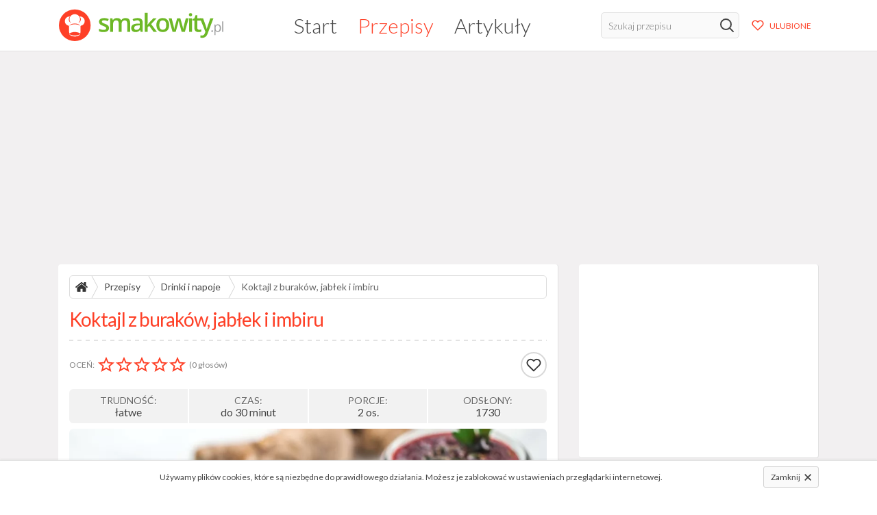

--- FILE ---
content_type: text/html; charset=UTF-8
request_url: https://smakowity.pl/przepis/koktajl-z-burakow-jablek-i-imbiru
body_size: 9737
content:
<!DOCTYPE html>
<html lang="pl">
    <head>
        <meta charset="utf-8">
        <meta name="viewport" content="width=device-width, initial-scale=1">
        <meta name="csrf-token" content="SrqAhRxyUxtolWgRYUlQMMiqq0EKLLb0WtujX1km">

                    <title>Koktajl z buraków, jabłek i imbiru - Przepis - Smakowity.pl</title>
        
        <link rel="preload" href="/css/main.css?id=60bd5c24d3461485f308" as="style" />
        <link rel="stylesheet" href="/css/main.css?id=60bd5c24d3461485f308" />
        <link rel="canonical" href="https://smakowity.pl/przepis/koktajl-z-burakow-jablek-i-imbiru" />

        <link rel="apple-touch-icon" sizes="180x180" href="https://smakowity.pl/images/icons/apple-touch-icon.png">
        <link rel="icon" type="image/png" sizes="32x32" href="https://smakowity.pl/images/icons/favicon-32x32.png">
        <link rel="icon" type="image/png" sizes="16x16" href="https://smakowity.pl/images/icons/favicon-16x16.png">
        <link rel="mask-icon" href="https://smakowity.pl/images/icons/safari-pinned-tab.svg" color="#5bbad5">
        <link rel="shortcut icon" href="https://smakowity.pl/images/icons/favicon.ico">
        <link rel="manifest" href="https://smakowity.pl/manifest.json">
        <meta name="msapplication-TileColor" content="#ffffff">
        <meta name="msapplication-config" content="https://smakowity.pl/images/icons/browserconfig.xml">
        <meta name="theme-color" content="#ffffff">

        <meta name="description" content="Buraki, jabłko oraz natkę selera umyć i odsączyć z wody. Buraki obrać ze skóry, pokroić na kawałki i przełożyć do miksera. Jabłko obrać ze skóry, usunąć gniazda nasienne, a miąższ pokroić na kawałki i..." />

                    <meta name="keywords" content="imbir, buraki, jabłko, koktajl" />
        
                        
    <meta property="og:site_name" content="Smakowity.pl" />
<meta property="og:locale" content="pl_PL" />
<meta property="og:url" content="https://smakowity.pl/przepis/koktajl-z-burakow-jablek-i-imbiru" />
<meta property="og:type" content="article" />
<meta property="og:title" content="Koktajl z buraków, jabłek i imbiru" />
<meta property="og:image" content="https://smakowity.pl/storage/9262/conversions/koktajl-z-burakow-jablek-i-imbiru-large.jpg" />
<meta property="og:description" content="3 buraki czerwone, 1 słodkie jabłko, 1 cm świeżego imbiru, 0,5 łyżeczki kminku, natka selera" />
        
        <script>
    WebFontConfig = {
        google: { families: [ 'Lato:300,400,700:latin-ext&display=swap' ] }
    };

    (function(d) {
        var wf = d.createElement('script'), s = d.scripts[0];
        wf.src = 'https://ajax.googleapis.com/ajax/libs/webfont/1.6.26/webfont.js';
        wf.async = true;
        s.parentNode.insertBefore(wf, s);
    })(document);
</script>

<script async src="https://www.googletagmanager.com/gtag/js?id=G-CMGTKLRQYR"></script>
<script>
  window.dataLayer = window.dataLayer || [];
  function gtag(){dataLayer.push(arguments);}
  gtag('js', new Date());

  gtag('config', 'G-CMGTKLRQYR');
</script>

                    <script async src="//pagead2.googlesyndication.com/pagead/js/adsbygoogle.js"></script>
        
            </head>
    <body>
        <div id="wrapper">
            <header class="main">
                <div class="container px-3">
                    <a href="https://smakowity.pl">
                        <img id="logo" src="https://smakowity.pl/images/logo.svg" width="260" height="50" alt="Smakowity.pl" />
                    </a>

                    <nav>
                        <ul>
                            <li ><a href="https://smakowity.pl">Start</a></li>
                            <li  class="active" ><a href="https://smakowity.pl/przepisy">Przepisy</a></li>
                            <li ><a href="https://smakowity.pl/artykuly">Artykuły</a></li>
                        </ul>
                    </nav>

                    <div class="d-flex">
                        <form class="search" action="https://smakowity.pl/przepisy" method="GET">
                            <input type="text" name="search" aria-label="Szukaj przepisu" placeholder="Szukaj przepisu" />
                            <button type="submit" aria-label="Szukaj" class="d-flex justify-content-center align-items-center">
                                <svg  style="margin-top: -1px; stroke: #444"  fill="none" height="24" stroke="#000" stroke-linecap="round" stroke-linejoin="round" stroke-width="2" viewBox="0 0 24 24" width="24" xmlns="http://www.w3.org/2000/svg"  style="margin-top: -1px; stroke: #444" >
    <circle cx="10.5" cy="10.5" r="7.5" />
    <line x1="21" x2="15.8" y1="21" y2="15.8" />
</svg>                            </button>
                        </form>

                        <a class="btn btn-light btn-sm btn-favorites ml-lg-2 d-flex align-items-center" href="https://smakowity.pl/ulubione/przepisy"">
                            <svg fill="none" height="24" stroke="#000" stroke-linecap="round" stroke-linejoin="round" stroke-width="2" viewBox="0 0 24 24" width="24" xmlns="http://www.w3.org/2000/svg" ">
    <path d="M20.84 4.61a5.5 5.5 0 0 0-7.78 0L12 5.67l-1.06-1.06a5.5 5.5 0 0 0-7.78 7.78l1.06 1.06L12 21.23l7.78-7.78 1.06-1.06a5.5 5.5 0 0 0 0-7.78z" />
</svg>                            <span class="d-none d-md-block ml-2">ULUBIONE</span>
                        </a>

                        <button id="toggle-mobile-nav" aria-label="Rozwiń/zwiń menu mobilne">
                            <svg  xmlns="http://www.w3.org/2000/svg" width="26" height="21.667" id="icon_bars" viewBox="0 0 26 21.667">
    <path d="M0,192v4.333H26V192Zm0,13H26v-4.333H0Zm0,8.667H26v-4.333H0Z" transform="translate(0 -192)" fill="#fe4027"/>
</svg>                        </button>
                    </div>
                </div>
            </header>

            <div id="main" class="py-2 py-sm-3">
                                
                                    <div class="container">
    <div class="w-100 t-center mb-2 mb-sm-3">
        <ins class="adsbygoogle"
            style="display:block"
            data-ad-client="ca-pub-7691840238550203"
            data-ad-slot="1462239768"
            data-ad-format="auto"
            data-full-width-responsive="true">
        </ins>
        <script>
            (adsbygoogle = window.adsbygoogle || []).push({});
        </script>
    </div>
</div>                
                    <div class="container">
        <div class="row">
            <div class="col-lg-8">
                <section id="article" class="card">
                    <ul id="breadcrumbs">
                        <li class="home"><a href="https://smakowity.pl" title="Strona główna"><svg  xmlns="http://www.w3.org/2000/svg" width="18" height="14.324" viewBox="0 0 18 14.324" fill="#333">
    <path d="M105.32,261.251v5.359a.724.724,0,0,1-.715.715h-4.287v-4.287H97.46v4.287H93.173a.724.724,0,0,1-.715-.715v-5.359a.154.154,0,0,1,.006-.034.15.15,0,0,0,.006-.034l6.42-5.292,6.42,5.292A.156.156,0,0,1,105.32,261.251Zm2.49-.77-.692.826a.379.379,0,0,1-.235.123h-.033a.343.343,0,0,1-.234-.078l-7.726-6.442-7.726,6.442a.415.415,0,0,1-.268.078.379.379,0,0,1-.234-.123l-.692-.826a.362.362,0,0,1-.078-.262.324.324,0,0,1,.123-.24l8.027-6.688a1.385,1.385,0,0,1,1.7,0l2.724,2.278v-2.177a.344.344,0,0,1,.357-.357h2.144a.344.344,0,0,1,.357.357v4.555l2.445,2.032a.324.324,0,0,1,.123.24A.362.362,0,0,1,107.81,260.48Z" transform="translate(-89.889 -253)"/>
</svg></a></li>
                        <li><a href="https://smakowity.pl/przepisy">Przepisy</a></li>

                                                    <li><a href="https://smakowity.pl/przepisy/drinki-i-napoje">Drinki i napoje</a></li>
                        
                        <li><a href="https://smakowity.pl/przepis/koktajl-z-burakow-jablek-i-imbiru">Koktajl z buraków, jabłek i imbiru</a></li>
                    </ul>

                    <h1 class="header-primary header-border mb-3">Koktajl z buraków, jabłek i imbiru</h1>

                    <div class="actions mb-3">
                        <div class="rate">
                            <span class="d-none d-sm-block mr-1">Oceń:</span>
                            <div class="rating active" data-item-type="recipe" data-item-id="10576">
                                                                    <input type="radio" id="star-5" name="rating" value="5"  />
                                    <label for="star-5" title="doskonały" data-rating="5"></label>
                                                                    <input type="radio" id="star-4" name="rating" value="4"  />
                                    <label for="star-4" title="dobry" data-rating="4"></label>
                                                                    <input type="radio" id="star-3" name="rating" value="3"  />
                                    <label for="star-3" title="średni" data-rating="3"></label>
                                                                    <input type="radio" id="star-2" name="rating" value="2"  />
                                    <label for="star-2" title="słaby" data-rating="2"></label>
                                                                    <input type="radio" id="star-1" name="rating" value="1"  />
                                    <label for="star-1" title="bardzo zły" data-rating="1"></label>
                                                            </div>
                            <small class="total ml-1">(0 głosów)</small>
                        </div>
                        <div class="d-flex align-items-center">
                            <button class="share-api d-none" data-title="Koktajl z buraków, jabłek i imbiru" data-url="https://smakowity.pl/przepis/koktajl-z-burakow-jablek-i-imbiru" aria-label="Udostępnij ten przepis">
                                <svg fill="none" height="24" stroke="#000" stroke-linecap="round" stroke-linejoin="round" stroke-width="2" viewBox="0 0 24 24" width="24" xmlns="http://www.w3.org/2000/svg" >
    <circle cx="18" cy="5" r="3" />
    <circle cx="6" cy="12" r="3" />
    <circle cx="18" cy="19" r="3" />
    <line x1="8.59" x2="15.42" y1="13.51" y2="17.49" />
    <line x1="15.41" x2="8.59" y1="6.51" y2="10.49" />
</svg>                            </button>
                            <div id="favorite" class="d-none ml-2" data-group="recipes" data-id="10576">
                                <button id="add-fav" class="d-none" title="Dodaj do ulubionych">
                                    <svg fill="none" height="24" stroke="#000" stroke-linecap="round" stroke-linejoin="round" stroke-width="2" viewBox="0 0 24 24" width="24" xmlns="http://www.w3.org/2000/svg" ">
    <path d="M20.84 4.61a5.5 5.5 0 0 0-7.78 0L12 5.67l-1.06-1.06a5.5 5.5 0 0 0-7.78 7.78l1.06 1.06L12 21.23l7.78-7.78 1.06-1.06a5.5 5.5 0 0 0 0-7.78z" />
</svg>                                </button>
                                <button id="remove-fav" class="d-none" title="Usuń z ulubionych">
                                    <svg fill="none" height="24" stroke="#000" stroke-linecap="round" stroke-linejoin="round" stroke-width="2" viewBox="0 0 24 24" width="24" xmlns="http://www.w3.org/2000/svg" ">
    <path d="M20.84 4.61a5.5 5.5 0 0 0-7.78 0L12 5.67l-1.06-1.06a5.5 5.5 0 0 0-7.78 7.78l1.06 1.06L12 21.23l7.78-7.78 1.06-1.06a5.5 5.5 0 0 0 0-7.78z" />
</svg>                                </button>
                            </div>
                        </div>
                    </div>

                    <ul class="details mb-2 t-center">
                        <li class="p-2 d-flex flex-column justify-content-center align-items-center">
                            <span>Trudność:</span>
                            łatwe
                        </li>
                        <li class="p-2 d-flex flex-column justify-content-center align-items-center">
                            <span>Czas:</span>
                            do 30 minut
                        </li>
                        <li class="p-2 d-flex flex-column justify-content-center align-items-center">
                            <span>Porcje:</span>
                            2 os.
                        </li>
                        <li class="p-2 d-none d-md-flex flex-column justify-content-center align-items-center">
                            <span>Odsłony:</span>
                            1730
                        </li>
                    </ul>

                                            <figure class="photo full mb-3">
                            <a class="lightbox" href="/storage/9262/koktajl-z-burakow-jablek-i-imbiru.jpg" data-caption="fot. Fasci (elements.envato.com)">
                                <img class="rounded" src="/storage/9262/conversions/koktajl-z-burakow-jablek-i-imbiru-large.jpg" width="679" height="434" alt="Koktajl z buraków, jabłek i imbiru" />
                            </a>

                                                            <figcaption class="mt-1">
                                    fot. Fasci (elements.envato.com)
                                </figcaption>
                                                    </figure>
                    
                    
                    <div class="ingredients mt-3 mt-sm-4">
                        <h2 class="mb-2">Składniki:</h2>
                        <div class="text">
                            <ul><li>3 buraki czerwone</li><li>1 słodkie jabłko</li><li>1 cm świeżego imbiru</li><li>0,5 łyżeczki kminku</li><li>natka selera</li></ul>
                        </div>
                    </div>

                    <div class="mt-3 t-center" style="max-height: 300px; overflow: hidden;">
    <ins class="adsbygoogle"
        style="display:block; text-align:center;"
        data-ad-layout="in-article"
        data-ad-format="fluid"
        data-ad-client="ca-pub-7691840238550203"
        data-ad-slot="9307078375">
    </ins>
    <script>
        (adsbygoogle = window.adsbygoogle || []).push({});
    </script>
</div>

                    <div class="prep-desc mt-3 mt-sm-4">
                        <h2 class="mb-2">Opis przygotowania:</h2>
                        <div class="text">
                            Buraki, jabłko oraz natkę selera umyć i odsączyć z wody. Buraki obrać ze skóry, pokroić na kawałki i przełożyć do miksera. Jabłko obrać ze skóry, usunąć gniazda nasienne, a miąższ pokroić na kawałki i dodać do pokrojonego buraka w mikserze. Dodać do tego obrany ze skory imbir. Całość zmiksować mikserem na jednolitą masę, a po zmiksowaniu przelać do szklanek, posypać kminkiem i udekorować natką selera.
                        </div>
                    </div>              

                    
                                            <ul class="tag-list simple mt-2">
            <li>
            <a href="https://smakowity.pl/tagi/imbir/przepisy">
                <span>imbir</span>

                            </a>
        </li>
            <li>
            <a href="https://smakowity.pl/tagi/buraki/przepisy">
                <span>buraki</span>

                            </a>
        </li>
            <li>
            <a href="https://smakowity.pl/tagi/jablko/przepisy">
                <span>jabłko</span>

                            </a>
        </li>
            <li>
            <a href="https://smakowity.pl/tagi/koktajl/przepisy">
                <span>koktajl</span>

                            </a>
        </li>
    </ul>
                                    </section>

                <div class="card t-center my-2 my-sm-3 py-0 py-sm-3">
    <ins class="adsbygoogle"
         style="display:block"
         data-ad-client="ca-pub-7691840238550203"
         data-ad-slot="7449461884"
         data-ad-format="auto"
         data-full-width-responsive="true">
    </ins>
    <script>
         (adsbygoogle = window.adsbygoogle || []).push({});
    </script>
</div>

                <section id="comments" class="card mt-2 mt-sm-3">
                    <h3 class="header-dark header-border font-thin mb-3">Komentarze (0)</h3>

                    <div class="form-container">
    <form class="add default mt-3  mb-0" action="https://smakowity.pl/comments/store" method="POST">
        <div class="row body">
            <div class="col-md-12">
                <label class="mb-1" for="field-body">Twój komentarz:</label>
                <textarea id="field-body" name="body" cols="50" rows="5" minlength="5" maxlength="3000" placeholder="Wpisz tutaj treść komentarza" required></textarea>
            </div>
        </div>
        <div class="row nick justify-content-between mt-2">
            <div class="col-md-6">
                <label class="mb-1 mr-2" for="field-nick">Podpis:</label>
                <input id="field-nick" name="nick" maxlength="30" type="text" placeholder="Twój nick" value="" required />
            </div>
            <div class="col-md-5 submit d-flex align-items-end justify-content-end">
                <button class="btn btn-primary f-right" type="submit">Dodaj komentarz</button>
            </div>
        </div>

        <input type="hidden" name="item_id" value="10576" />
        <input type="hidden" name="item_type" value="Recipe" />
        <input type="hidden" name="parent_id" value="" />

                    <div id="my_name_ntuXcl8KSs4Yhmws_wrap" style="display:none;">
        <input name="my_name_ntuXcl8KSs4Yhmws" type="text" value="" id="my_name_ntuXcl8KSs4Yhmws">
        <input name="valid_from" type="text" value="eyJpdiI6InluVm1WUVN5XC9TQ1BVUGZTeTRma2V3PT0iLCJ2YWx1ZSI6ImlQRDV0VmNiUXNvdXh6RXF0MFlBOFE9PSIsIm1hYyI6IjQyMWY4ZTE3ZDMwMDQ1NzM1OGU1NTJmNGU1YmVjN2VmZWQyODA4N2M2MjE0OTY3YmU5N2NkY2E0OTc2ODg0MTgifQ==">
    </div>
        
        <input type="hidden" name="_token" value="SrqAhRxyUxtolWgRYUlQMMiqq0EKLLb0WtujX1km">    </form>
</div>

                                    </section>

                                    <section class="card mt-2 mt-sm-3">
                        <h4 class="header-dark header-border font-thin mb-3">Podobne przepisy</h4>
                        <div class="row row-eq-height recipe-list mt-n4">
                    <article class="mt-4 col-lg-4 col-md-4">
                <a href="https://smakowity.pl/przepis/salatka-z-burakow-i-imbiru">
                    <div class="photo">
                                                    <img width="242" height="155"  class="lazy" data-src="/storage/3808/conversions/salatka-z-burakow-i-imbiru-medium.jpg" alt="Sałatka z buraków i imbiru" />
                                            </div>

                    <aside class="px-2 mb-2 d-flex justify-content-between align-items-center">
                        <span class="rating d-flex align-items-center">
                                                                                                <svg  xmlns="http://www.w3.org/2000/svg" width="16" height="15.2" viewBox="0 0 16 15.2">
    <g transform="translate(0 -0.5)">
        <g transform="translate(0 0.5)">
            <g transform="translate(0 0)">
                <path d="M16,5.8,10.247,5.3,8,0,5.753,5.3,0,5.8,4.364,9.577,3.056,15.2,8,12.218,12.944,15.2,11.636,9.577,16,5.8ZM8,10.717,4.99,12.533l.8-3.425-2.658-2.3,3.5-.3L8,3.276,9.368,6.5l3.5.3-2.658,2.3.8,3.425L8,10.717Z" fill="#fe4027" fill-rule="evenodd" />
            </g>
        </g>
    </g>
</svg>                                                                                                                                <svg  xmlns="http://www.w3.org/2000/svg" width="16" height="15.2" viewBox="0 0 16 15.2">
    <g transform="translate(0 -0.5)">
        <g transform="translate(0 0.5)">
            <g transform="translate(0 0)">
                <path d="M16,5.8,10.247,5.3,8,0,5.753,5.3,0,5.8,4.364,9.577,3.056,15.2,8,12.218,12.944,15.2,11.636,9.577,16,5.8ZM8,10.717,4.99,12.533l.8-3.425-2.658-2.3,3.5-.3L8,3.276,9.368,6.5l3.5.3-2.658,2.3.8,3.425L8,10.717Z" fill="#fe4027" fill-rule="evenodd" />
            </g>
        </g>
    </g>
</svg>                                                                                                                                <svg  xmlns="http://www.w3.org/2000/svg" width="16" height="15.2" viewBox="0 0 16 15.2">
    <g transform="translate(0 -0.5)">
        <g transform="translate(0 0.5)">
            <g transform="translate(0 0)">
                <path d="M16,5.8,10.247,5.3,8,0,5.753,5.3,0,5.8,4.364,9.577,3.056,15.2,8,12.218,12.944,15.2,11.636,9.577,16,5.8ZM8,10.717,4.99,12.533l.8-3.425-2.658-2.3,3.5-.3L8,3.276,9.368,6.5l3.5.3-2.658,2.3.8,3.425L8,10.717Z" fill="#fe4027" fill-rule="evenodd" />
            </g>
        </g>
    </g>
</svg>                                                                                                                                <svg  xmlns="http://www.w3.org/2000/svg" width="16" height="15.2" viewBox="0 0 16 15.2">
    <g transform="translate(0 -0.5)">
        <g transform="translate(0 0.5)">
            <g transform="translate(0 0)">
                <path d="M16,5.8,10.247,5.3,8,0,5.753,5.3,0,5.8,4.364,9.577,3.056,15.2,8,12.218,12.944,15.2,11.636,9.577,16,5.8ZM8,10.717,4.99,12.533l.8-3.425-2.658-2.3,3.5-.3L8,3.276,9.368,6.5l3.5.3-2.658,2.3.8,3.425L8,10.717Z" fill="#fe4027" fill-rule="evenodd" />
            </g>
        </g>
    </g>
</svg>                                                                                                                                <svg  xmlns="http://www.w3.org/2000/svg" width="16" height="15.2" viewBox="0 0 16 15.2">
    <g transform="translate(0 -0.5)">
        <g transform="translate(0 0.5)">
            <g transform="translate(0 0)">
                <path d="M16,5.8,10.247,5.3,8,0,5.753,5.3,0,5.8,4.364,9.577,3.056,15.2,8,12.218,12.944,15.2,11.636,9.577,16,5.8ZM8,10.717,4.99,12.533l.8-3.425-2.658-2.3,3.5-.3L8,3.276,9.368,6.5l3.5.3-2.658,2.3.8,3.425L8,10.717Z" fill="#fe4027" fill-rule="evenodd" />
            </g>
        </g>
    </g>
</svg>                                                                                        <small>0</small>
                        </span>

                        <span class="comments">
                                                        <svg  xmlns="http://www.w3.org/2000/svg" width="15" height="12.714" viewBox="0 0 16 13.714">
    <path id="icon_comment_empty" d="M8,257.143a9.259,9.259,0,0,0-3.406.621,6.41,6.41,0,0,0-2.518,1.674,3.374,3.374,0,0,0-.933,2.277,3.259,3.259,0,0,0,.638,1.906,5.442,5.442,0,0,0,1.8,1.567l.777.446-.241.857a6.4,6.4,0,0,1-.625,1.536A8.805,8.805,0,0,0,5.946,266.5l.384-.339.509.054A10.107,10.107,0,0,0,8,266.286a9.259,9.259,0,0,0,3.406-.621,6.41,6.41,0,0,0,2.518-1.674,3.244,3.244,0,0,0,0-4.554,6.41,6.41,0,0,0-2.518-1.674A9.259,9.259,0,0,0,8,257.143Zm8,4.571a4.453,4.453,0,0,1-1.071,2.871,7.236,7.236,0,0,1-2.911,2.08A10.379,10.379,0,0,1,8,267.429a12.207,12.207,0,0,1-1.295-.071A9.759,9.759,0,0,1,2.6,269.518a6.729,6.729,0,0,1-1.018.2H1.536a.357.357,0,0,1-.241-.094.455.455,0,0,1-.143-.246v-.009a.118.118,0,0,1,0-.107.239.239,0,0,0,.018-.089q0-.018.04-.085l.054-.08.063-.076.071-.08q.063-.071.277-.308l.308-.339q.094-.1.277-.353a3.629,3.629,0,0,0,.29-.455q.107-.205.241-.527a5.676,5.676,0,0,0,.232-.679,6.555,6.555,0,0,1-2.21-1.964A4.332,4.332,0,0,1,0,261.714a4.453,4.453,0,0,1,1.071-2.871,7.236,7.236,0,0,1,2.911-2.08A10.379,10.379,0,0,1,8,256a10.379,10.379,0,0,1,4.018.763,7.236,7.236,0,0,1,2.911,2.08A4.453,4.453,0,0,1,16,261.714Z" transform="translate(0 -256)" fill="#444"/>
</svg>                            <small>0</small>
                        </span>
                    </aside>

                    <h3>Sałatka z buraków i imbiru</h3>
                </a>
            </article>
                    <article class="mt-4 col-lg-4 col-md-4">
                <a href="https://smakowity.pl/przepis/salatka-z-burakow-jablek-i-majonezu">
                    <div class="photo">
                                                    <img width="242" height="155"  class="lazy" data-src="/storage/6104/conversions/salatka-z-burakow-jablek-i-majonezu-medium.jpg" alt="Sałatka z buraków, jabłek i majonezu" />
                                            </div>

                    <aside class="px-2 mb-2 d-flex justify-content-between align-items-center">
                        <span class="rating d-flex align-items-center">
                                                                                                <svg  xmlns="http://www.w3.org/2000/svg" width="16" height="15.2" viewBox="0 0 16 15.2">
    <g transform="translate(0 -0.5)">
        <g transform="translate(0 0.5)">
            <g transform="translate(0 0)">
                <path d="M16,5.8,10.247,5.3,8,0,5.753,5.3,0,5.8,4.364,9.577,3.056,15.2,8,12.218,12.944,15.2,11.636,9.577,16,5.8ZM8,10.717,4.99,12.533l.8-3.425-2.658-2.3,3.5-.3L8,3.276,9.368,6.5l3.5.3-2.658,2.3.8,3.425L8,10.717Z" fill="#fe4027" fill-rule="evenodd" />
            </g>
        </g>
    </g>
</svg>                                                                                                                                <svg  xmlns="http://www.w3.org/2000/svg" width="16" height="15.2" viewBox="0 0 16 15.2">
    <g transform="translate(0 -0.5)">
        <g transform="translate(0 0.5)">
            <g transform="translate(0 0)">
                <path d="M16,5.8,10.247,5.3,8,0,5.753,5.3,0,5.8,4.364,9.577,3.056,15.2,8,12.218,12.944,15.2,11.636,9.577,16,5.8ZM8,10.717,4.99,12.533l.8-3.425-2.658-2.3,3.5-.3L8,3.276,9.368,6.5l3.5.3-2.658,2.3.8,3.425L8,10.717Z" fill="#fe4027" fill-rule="evenodd" />
            </g>
        </g>
    </g>
</svg>                                                                                                                                <svg  xmlns="http://www.w3.org/2000/svg" width="16" height="15.2" viewBox="0 0 16 15.2">
    <g transform="translate(0 -0.5)">
        <g transform="translate(0 0.5)">
            <g transform="translate(0 0)">
                <path d="M16,5.8,10.247,5.3,8,0,5.753,5.3,0,5.8,4.364,9.577,3.056,15.2,8,12.218,12.944,15.2,11.636,9.577,16,5.8ZM8,10.717,4.99,12.533l.8-3.425-2.658-2.3,3.5-.3L8,3.276,9.368,6.5l3.5.3-2.658,2.3.8,3.425L8,10.717Z" fill="#fe4027" fill-rule="evenodd" />
            </g>
        </g>
    </g>
</svg>                                                                                                                                <svg  xmlns="http://www.w3.org/2000/svg" width="16" height="15.2" viewBox="0 0 16 15.2">
    <g transform="translate(0 -0.5)">
        <g transform="translate(0 0.5)">
            <g transform="translate(0 0)">
                <path d="M16,5.8,10.247,5.3,8,0,5.753,5.3,0,5.8,4.364,9.577,3.056,15.2,8,12.218,12.944,15.2,11.636,9.577,16,5.8ZM8,10.717,4.99,12.533l.8-3.425-2.658-2.3,3.5-.3L8,3.276,9.368,6.5l3.5.3-2.658,2.3.8,3.425L8,10.717Z" fill="#fe4027" fill-rule="evenodd" />
            </g>
        </g>
    </g>
</svg>                                                                                                                                <svg  xmlns="http://www.w3.org/2000/svg" width="16" height="15.2" viewBox="0 0 16 15.2">
    <g transform="translate(0 -0.5)">
        <g transform="translate(0 0.5)">
            <g transform="translate(0 0)">
                <path d="M16,5.8,10.247,5.3,8,0,5.753,5.3,0,5.8,4.364,9.577,3.056,15.2,8,12.218,12.944,15.2,11.636,9.577,16,5.8ZM8,10.717,4.99,12.533l.8-3.425-2.658-2.3,3.5-.3L8,3.276,9.368,6.5l3.5.3-2.658,2.3.8,3.425L8,10.717Z" fill="#fe4027" fill-rule="evenodd" />
            </g>
        </g>
    </g>
</svg>                                                                                        <small>0</small>
                        </span>

                        <span class="comments">
                                                        <svg  xmlns="http://www.w3.org/2000/svg" width="15" height="12.714" viewBox="0 0 16 13.714">
    <path id="icon_comment_empty" d="M8,257.143a9.259,9.259,0,0,0-3.406.621,6.41,6.41,0,0,0-2.518,1.674,3.374,3.374,0,0,0-.933,2.277,3.259,3.259,0,0,0,.638,1.906,5.442,5.442,0,0,0,1.8,1.567l.777.446-.241.857a6.4,6.4,0,0,1-.625,1.536A8.805,8.805,0,0,0,5.946,266.5l.384-.339.509.054A10.107,10.107,0,0,0,8,266.286a9.259,9.259,0,0,0,3.406-.621,6.41,6.41,0,0,0,2.518-1.674,3.244,3.244,0,0,0,0-4.554,6.41,6.41,0,0,0-2.518-1.674A9.259,9.259,0,0,0,8,257.143Zm8,4.571a4.453,4.453,0,0,1-1.071,2.871,7.236,7.236,0,0,1-2.911,2.08A10.379,10.379,0,0,1,8,267.429a12.207,12.207,0,0,1-1.295-.071A9.759,9.759,0,0,1,2.6,269.518a6.729,6.729,0,0,1-1.018.2H1.536a.357.357,0,0,1-.241-.094.455.455,0,0,1-.143-.246v-.009a.118.118,0,0,1,0-.107.239.239,0,0,0,.018-.089q0-.018.04-.085l.054-.08.063-.076.071-.08q.063-.071.277-.308l.308-.339q.094-.1.277-.353a3.629,3.629,0,0,0,.29-.455q.107-.205.241-.527a5.676,5.676,0,0,0,.232-.679,6.555,6.555,0,0,1-2.21-1.964A4.332,4.332,0,0,1,0,261.714a4.453,4.453,0,0,1,1.071-2.871,7.236,7.236,0,0,1,2.911-2.08A10.379,10.379,0,0,1,8,256a10.379,10.379,0,0,1,4.018.763,7.236,7.236,0,0,1,2.911,2.08A4.453,4.453,0,0,1,16,261.714Z" transform="translate(0 -256)" fill="#444"/>
</svg>                            <small>0</small>
                        </span>
                    </aside>

                    <h3>Sałatka z buraków, jabłek i majonezu</h3>
                </a>
            </article>
                    <article class="mt-4 col-lg-4 col-md-4">
                <a href="https://smakowity.pl/przepis/salatka-z-ogorka-imbiru-i-papryki">
                    <div class="photo">
                                                    <img width="242" height="155"  class="lazy" data-src="/storage/3081/conversions/salatka-z-ogorka-imbiru-i-papryki-medium.jpg" alt="Sałatka z ogórka, imbiru i papryki" />
                                            </div>

                    <aside class="px-2 mb-2 d-flex justify-content-between align-items-center">
                        <span class="rating d-flex align-items-center">
                                                                                                <svg  xmlns="http://www.w3.org/2000/svg" width="16" height="15.2" viewBox="0 0 16 15.2">
    <g transform="translate(0 -0.5)">
        <g transform="translate(0 0.5)">
            <g transform="translate(0 0)">
                <path d="M16,5.8,10.247,5.3,8,0,5.753,5.3,0,5.8,4.364,9.577,3.056,15.2,8,12.218,12.944,15.2,11.636,9.577,16,5.8ZM8,10.717,4.99,12.533l.8-3.425-2.658-2.3,3.5-.3L8,3.276,9.368,6.5l3.5.3-2.658,2.3.8,3.425L8,10.717Z" fill="#fe4027" fill-rule="evenodd" />
            </g>
        </g>
    </g>
</svg>                                                                                                                                <svg  xmlns="http://www.w3.org/2000/svg" width="16" height="15.2" viewBox="0 0 16 15.2">
    <g transform="translate(0 -0.5)">
        <g transform="translate(0 0.5)">
            <g transform="translate(0 0)">
                <path d="M16,5.8,10.247,5.3,8,0,5.753,5.3,0,5.8,4.364,9.577,3.056,15.2,8,12.218,12.944,15.2,11.636,9.577,16,5.8ZM8,10.717,4.99,12.533l.8-3.425-2.658-2.3,3.5-.3L8,3.276,9.368,6.5l3.5.3-2.658,2.3.8,3.425L8,10.717Z" fill="#fe4027" fill-rule="evenodd" />
            </g>
        </g>
    </g>
</svg>                                                                                                                                <svg  xmlns="http://www.w3.org/2000/svg" width="16" height="15.2" viewBox="0 0 16 15.2">
    <g transform="translate(0 -0.5)">
        <g transform="translate(0 0.5)">
            <g transform="translate(0 0)">
                <path d="M16,5.8,10.247,5.3,8,0,5.753,5.3,0,5.8,4.364,9.577,3.056,15.2,8,12.218,12.944,15.2,11.636,9.577,16,5.8ZM8,10.717,4.99,12.533l.8-3.425-2.658-2.3,3.5-.3L8,3.276,9.368,6.5l3.5.3-2.658,2.3.8,3.425L8,10.717Z" fill="#fe4027" fill-rule="evenodd" />
            </g>
        </g>
    </g>
</svg>                                                                                                                                <svg  xmlns="http://www.w3.org/2000/svg" width="16" height="15.2" viewBox="0 0 16 15.2">
    <g transform="translate(0 -0.5)">
        <g transform="translate(0 0.5)">
            <g transform="translate(0 0)">
                <path d="M16,5.8,10.247,5.3,8,0,5.753,5.3,0,5.8,4.364,9.577,3.056,15.2,8,12.218,12.944,15.2,11.636,9.577,16,5.8ZM8,10.717,4.99,12.533l.8-3.425-2.658-2.3,3.5-.3L8,3.276,9.368,6.5l3.5.3-2.658,2.3.8,3.425L8,10.717Z" fill="#fe4027" fill-rule="evenodd" />
            </g>
        </g>
    </g>
</svg>                                                                                                                                <svg  xmlns="http://www.w3.org/2000/svg" width="16" height="15.2" viewBox="0 0 16 15.2">
    <g transform="translate(0 -0.5)">
        <g transform="translate(0 0.5)">
            <g transform="translate(0 0)">
                <path d="M16,5.8,10.247,5.3,8,0,5.753,5.3,0,5.8,4.364,9.577,3.056,15.2,8,12.218,12.944,15.2,11.636,9.577,16,5.8ZM8,10.717,4.99,12.533l.8-3.425-2.658-2.3,3.5-.3L8,3.276,9.368,6.5l3.5.3-2.658,2.3.8,3.425L8,10.717Z" fill="#fe4027" fill-rule="evenodd" />
            </g>
        </g>
    </g>
</svg>                                                                                        <small>0</small>
                        </span>

                        <span class="comments">
                                                        <svg  xmlns="http://www.w3.org/2000/svg" width="15" height="12.714" viewBox="0 0 16 13.714">
    <path id="icon_comment_empty" d="M8,257.143a9.259,9.259,0,0,0-3.406.621,6.41,6.41,0,0,0-2.518,1.674,3.374,3.374,0,0,0-.933,2.277,3.259,3.259,0,0,0,.638,1.906,5.442,5.442,0,0,0,1.8,1.567l.777.446-.241.857a6.4,6.4,0,0,1-.625,1.536A8.805,8.805,0,0,0,5.946,266.5l.384-.339.509.054A10.107,10.107,0,0,0,8,266.286a9.259,9.259,0,0,0,3.406-.621,6.41,6.41,0,0,0,2.518-1.674,3.244,3.244,0,0,0,0-4.554,6.41,6.41,0,0,0-2.518-1.674A9.259,9.259,0,0,0,8,257.143Zm8,4.571a4.453,4.453,0,0,1-1.071,2.871,7.236,7.236,0,0,1-2.911,2.08A10.379,10.379,0,0,1,8,267.429a12.207,12.207,0,0,1-1.295-.071A9.759,9.759,0,0,1,2.6,269.518a6.729,6.729,0,0,1-1.018.2H1.536a.357.357,0,0,1-.241-.094.455.455,0,0,1-.143-.246v-.009a.118.118,0,0,1,0-.107.239.239,0,0,0,.018-.089q0-.018.04-.085l.054-.08.063-.076.071-.08q.063-.071.277-.308l.308-.339q.094-.1.277-.353a3.629,3.629,0,0,0,.29-.455q.107-.205.241-.527a5.676,5.676,0,0,0,.232-.679,6.555,6.555,0,0,1-2.21-1.964A4.332,4.332,0,0,1,0,261.714a4.453,4.453,0,0,1,1.071-2.871,7.236,7.236,0,0,1,2.911-2.08A10.379,10.379,0,0,1,8,256a10.379,10.379,0,0,1,4.018.763,7.236,7.236,0,0,1,2.911,2.08A4.453,4.453,0,0,1,16,261.714Z" transform="translate(0 -256)" fill="#444"/>
</svg>                            <small>0</small>
                        </span>
                    </aside>

                    <h3>Sałatka z ogórka, imbiru i papryki</h3>
                </a>
            </article>
                    <article class="mt-4 col-lg-4 col-md-4">
                <a href="https://smakowity.pl/przepis/asadzuke-z-selera-imbiru-i-ogorkow">
                    <div class="photo">
                                                    <img width="242" height="155"  class="lazy" data-src="/storage/5719/conversions/asadzuke-z-selera-imbiru-i-ogorkow-medium.jpg" alt="Asadzuke z selera, imbiru i ogórkow" />
                                            </div>

                    <aside class="px-2 mb-2 d-flex justify-content-between align-items-center">
                        <span class="rating d-flex align-items-center">
                                                                                                <svg  xmlns="http://www.w3.org/2000/svg" width="16" height="15.2" viewBox="0 0 16 15.2">
    <g transform="translate(0 -0.5)">
        <g transform="translate(0 0.5)">
            <g transform="translate(0 0)">
                <path d="M16,5.8,10.247,5.3,8,0,5.753,5.3,0,5.8,4.364,9.577,3.056,15.2,8,12.218,12.944,15.2,11.636,9.577,16,5.8ZM8,10.717,4.99,12.533l.8-3.425-2.658-2.3,3.5-.3L8,3.276,9.368,6.5l3.5.3-2.658,2.3.8,3.425L8,10.717Z" fill="#fe4027" fill-rule="evenodd" />
            </g>
        </g>
    </g>
</svg>                                                                                                                                <svg  xmlns="http://www.w3.org/2000/svg" width="16" height="15.2" viewBox="0 0 16 15.2">
    <g transform="translate(0 -0.5)">
        <g transform="translate(0 0.5)">
            <g transform="translate(0 0)">
                <path d="M16,5.8,10.247,5.3,8,0,5.753,5.3,0,5.8,4.364,9.577,3.056,15.2,8,12.218,12.944,15.2,11.636,9.577,16,5.8ZM8,10.717,4.99,12.533l.8-3.425-2.658-2.3,3.5-.3L8,3.276,9.368,6.5l3.5.3-2.658,2.3.8,3.425L8,10.717Z" fill="#fe4027" fill-rule="evenodd" />
            </g>
        </g>
    </g>
</svg>                                                                                                                                <svg  xmlns="http://www.w3.org/2000/svg" width="16" height="15.2" viewBox="0 0 16 15.2">
    <g transform="translate(0 -0.5)">
        <g transform="translate(0 0.5)">
            <g transform="translate(0 0)">
                <path d="M16,5.8,10.247,5.3,8,0,5.753,5.3,0,5.8,4.364,9.577,3.056,15.2,8,12.218,12.944,15.2,11.636,9.577,16,5.8ZM8,10.717,4.99,12.533l.8-3.425-2.658-2.3,3.5-.3L8,3.276,9.368,6.5l3.5.3-2.658,2.3.8,3.425L8,10.717Z" fill="#fe4027" fill-rule="evenodd" />
            </g>
        </g>
    </g>
</svg>                                                                                                                                <svg  xmlns="http://www.w3.org/2000/svg" width="16" height="15.2" viewBox="0 0 16 15.2">
    <g transform="translate(0 -0.5)">
        <g transform="translate(0 0.5)">
            <g transform="translate(0 0)">
                <path d="M16,5.8,10.247,5.3,8,0,5.753,5.3,0,5.8,4.364,9.577,3.056,15.2,8,12.218,12.944,15.2,11.636,9.577,16,5.8ZM8,10.717,4.99,12.533l.8-3.425-2.658-2.3,3.5-.3L8,3.276,9.368,6.5l3.5.3-2.658,2.3.8,3.425L8,10.717Z" fill="#fe4027" fill-rule="evenodd" />
            </g>
        </g>
    </g>
</svg>                                                                                                                                <svg  xmlns="http://www.w3.org/2000/svg" width="16" height="15.2" viewBox="0 0 16 15.2">
    <g transform="translate(0 -0.5)">
        <g transform="translate(0 0.5)">
            <g transform="translate(0 0)">
                <path d="M16,5.8,10.247,5.3,8,0,5.753,5.3,0,5.8,4.364,9.577,3.056,15.2,8,12.218,12.944,15.2,11.636,9.577,16,5.8ZM8,10.717,4.99,12.533l.8-3.425-2.658-2.3,3.5-.3L8,3.276,9.368,6.5l3.5.3-2.658,2.3.8,3.425L8,10.717Z" fill="#fe4027" fill-rule="evenodd" />
            </g>
        </g>
    </g>
</svg>                                                                                        <small>0</small>
                        </span>

                        <span class="comments">
                                                        <svg  xmlns="http://www.w3.org/2000/svg" width="15" height="12.714" viewBox="0 0 16 13.714">
    <path id="icon_comment_empty" d="M8,257.143a9.259,9.259,0,0,0-3.406.621,6.41,6.41,0,0,0-2.518,1.674,3.374,3.374,0,0,0-.933,2.277,3.259,3.259,0,0,0,.638,1.906,5.442,5.442,0,0,0,1.8,1.567l.777.446-.241.857a6.4,6.4,0,0,1-.625,1.536A8.805,8.805,0,0,0,5.946,266.5l.384-.339.509.054A10.107,10.107,0,0,0,8,266.286a9.259,9.259,0,0,0,3.406-.621,6.41,6.41,0,0,0,2.518-1.674,3.244,3.244,0,0,0,0-4.554,6.41,6.41,0,0,0-2.518-1.674A9.259,9.259,0,0,0,8,257.143Zm8,4.571a4.453,4.453,0,0,1-1.071,2.871,7.236,7.236,0,0,1-2.911,2.08A10.379,10.379,0,0,1,8,267.429a12.207,12.207,0,0,1-1.295-.071A9.759,9.759,0,0,1,2.6,269.518a6.729,6.729,0,0,1-1.018.2H1.536a.357.357,0,0,1-.241-.094.455.455,0,0,1-.143-.246v-.009a.118.118,0,0,1,0-.107.239.239,0,0,0,.018-.089q0-.018.04-.085l.054-.08.063-.076.071-.08q.063-.071.277-.308l.308-.339q.094-.1.277-.353a3.629,3.629,0,0,0,.29-.455q.107-.205.241-.527a5.676,5.676,0,0,0,.232-.679,6.555,6.555,0,0,1-2.21-1.964A4.332,4.332,0,0,1,0,261.714a4.453,4.453,0,0,1,1.071-2.871,7.236,7.236,0,0,1,2.911-2.08A10.379,10.379,0,0,1,8,256a10.379,10.379,0,0,1,4.018.763,7.236,7.236,0,0,1,2.911,2.08A4.453,4.453,0,0,1,16,261.714Z" transform="translate(0 -256)" fill="#444"/>
</svg>                            <small>0</small>
                        </span>
                    </aside>

                    <h3>Asadzuke z selera, imbiru i ogórkow</h3>
                </a>
            </article>
                    <article class="mt-4 col-lg-4 col-md-4">
                <a href="https://smakowity.pl/przepis/zupa-krem-z-burakow-czerwonych">
                    <div class="photo">
                                                    <img width="242" height="155"  class="lazy" data-src="/storage/9366/conversions/zupa-krem-z-burakow-czerwonych-medium.jpg" alt="Zupa krem z buraków czerwonych" />
                                            </div>

                    <aside class="px-2 mb-2 d-flex justify-content-between align-items-center">
                        <span class="rating d-flex align-items-center">
                                                                                                <svg  xmlns="http://www.w3.org/2000/svg" width="16" height="15.2" viewBox="0 0 16 15.2">
    <g transform="translate(0 -0.5)">
        <g transform="translate(0 0.5)">
            <g transform="translate(0 0)">
                <path d="M8,12.218,12.944,15.2,11.636,9.577,16,5.8,10.247,5.3,8,0,5.753,5.3,0,5.8,4.364,9.577,3.056,15.2Z" fill="#fe4027" fill-rule="evenodd" />
            </g>
        </g>
    </g>
</svg>                                                                                                                                <svg  xmlns="http://www.w3.org/2000/svg" width="16" height="15.2" viewBox="0 0 16 15.2">
    <g transform="translate(0 -0.5)">
        <g transform="translate(0 0.5)">
            <g transform="translate(0 0)">
                <path d="M8,12.218,12.944,15.2,11.636,9.577,16,5.8,10.247,5.3,8,0,5.753,5.3,0,5.8,4.364,9.577,3.056,15.2Z" fill="#fe4027" fill-rule="evenodd" />
            </g>
        </g>
    </g>
</svg>                                                                                                                                <svg  xmlns="http://www.w3.org/2000/svg" width="16" height="15.2" viewBox="0 0 16 15.2">
    <g transform="translate(0 -0.5)">
        <g transform="translate(0 0.5)">
            <g transform="translate(0 0)">
                <path d="M8,12.218,12.944,15.2,11.636,9.577,16,5.8,10.247,5.3,8,0,5.753,5.3,0,5.8,4.364,9.577,3.056,15.2Z" fill="#fe4027" fill-rule="evenodd" />
            </g>
        </g>
    </g>
</svg>                                                                                                                                <svg  xmlns="http://www.w3.org/2000/svg" width="16" height="15.2" viewBox="0 0 16 15.2">
    <g transform="translate(0 -0.5)">
        <g transform="translate(0 0.5)">
            <g transform="translate(0 0)">
                <path d="M8,12.218,12.944,15.2,11.636,9.577,16,5.8,10.247,5.3,8,0,5.753,5.3,0,5.8,4.364,9.577,3.056,15.2Z" fill="#fe4027" fill-rule="evenodd" />
            </g>
        </g>
    </g>
</svg>                                                                                                                                <svg  xmlns="http://www.w3.org/2000/svg" width="16" height="15.2" viewBox="0 0 16 15.2">
    <g transform="translate(0 -0.5)">
        <g transform="translate(0 0.5)">
            <g transform="translate(0 0)">
                <path d="M8,12.218,12.944,15.2,11.636,9.577,16,5.8,10.247,5.3,8,0,5.753,5.3,0,5.8,4.364,9.577,3.056,15.2Z" fill="#fe4027" fill-rule="evenodd" />
            </g>
        </g>
    </g>
</svg>                                                                                        <small>1</small>
                        </span>

                        <span class="comments">
                                                        <svg  xmlns="http://www.w3.org/2000/svg" width="15" height="12.714" viewBox="0 0 16 13.714">
    <path id="icon_comment_empty" d="M8,257.143a9.259,9.259,0,0,0-3.406.621,6.41,6.41,0,0,0-2.518,1.674,3.374,3.374,0,0,0-.933,2.277,3.259,3.259,0,0,0,.638,1.906,5.442,5.442,0,0,0,1.8,1.567l.777.446-.241.857a6.4,6.4,0,0,1-.625,1.536A8.805,8.805,0,0,0,5.946,266.5l.384-.339.509.054A10.107,10.107,0,0,0,8,266.286a9.259,9.259,0,0,0,3.406-.621,6.41,6.41,0,0,0,2.518-1.674,3.244,3.244,0,0,0,0-4.554,6.41,6.41,0,0,0-2.518-1.674A9.259,9.259,0,0,0,8,257.143Zm8,4.571a4.453,4.453,0,0,1-1.071,2.871,7.236,7.236,0,0,1-2.911,2.08A10.379,10.379,0,0,1,8,267.429a12.207,12.207,0,0,1-1.295-.071A9.759,9.759,0,0,1,2.6,269.518a6.729,6.729,0,0,1-1.018.2H1.536a.357.357,0,0,1-.241-.094.455.455,0,0,1-.143-.246v-.009a.118.118,0,0,1,0-.107.239.239,0,0,0,.018-.089q0-.018.04-.085l.054-.08.063-.076.071-.08q.063-.071.277-.308l.308-.339q.094-.1.277-.353a3.629,3.629,0,0,0,.29-.455q.107-.205.241-.527a5.676,5.676,0,0,0,.232-.679,6.555,6.555,0,0,1-2.21-1.964A4.332,4.332,0,0,1,0,261.714a4.453,4.453,0,0,1,1.071-2.871,7.236,7.236,0,0,1,2.911-2.08A10.379,10.379,0,0,1,8,256a10.379,10.379,0,0,1,4.018.763,7.236,7.236,0,0,1,2.911,2.08A4.453,4.453,0,0,1,16,261.714Z" transform="translate(0 -256)" fill="#444"/>
</svg>                            <small>0</small>
                        </span>
                    </aside>

                    <h3>Zupa krem z buraków czerwonych</h3>
                </a>
            </article>
                    <article class="mt-4 col-lg-4 col-md-4">
                <a href="https://smakowity.pl/przepis/salatka-z-burakow-ananasa-i-ciecierzycy">
                    <div class="photo">
                                                    <img width="242" height="155"  class="lazy" data-src="/storage/9729/conversions/salatka-z-burakow-ananasa-i-ciecierzycy-medium.jpg" alt="Sałatka z buraków, ananasa i ciecierzycy" />
                                            </div>

                    <aside class="px-2 mb-2 d-flex justify-content-between align-items-center">
                        <span class="rating d-flex align-items-center">
                                                                                                <svg  xmlns="http://www.w3.org/2000/svg" width="16" height="15.2" viewBox="0 0 16 15.2">
    <g transform="translate(0 -0.5)">
        <g transform="translate(0 0.5)">
            <g transform="translate(0 0)">
                <path d="M8,12.218,12.944,15.2,11.636,9.577,16,5.8,10.247,5.3,8,0,5.753,5.3,0,5.8,4.364,9.577,3.056,15.2Z" fill="#fe4027" fill-rule="evenodd" />
            </g>
        </g>
    </g>
</svg>                                                                                                                                <svg  xmlns="http://www.w3.org/2000/svg" width="16" height="15.2" viewBox="0 0 16 15.2">
    <g transform="translate(0 -0.5)">
        <g transform="translate(0 0.5)">
            <g transform="translate(0 0)">
                <path d="M8,12.218,12.944,15.2,11.636,9.577,16,5.8,10.247,5.3,8,0,5.753,5.3,0,5.8,4.364,9.577,3.056,15.2Z" fill="#fe4027" fill-rule="evenodd" />
            </g>
        </g>
    </g>
</svg>                                                                                                                                <svg  xmlns="http://www.w3.org/2000/svg" width="16" height="15.2" viewBox="0 0 16 15.2">
    <g transform="translate(0 -0.5)">
        <g transform="translate(0 0.5)">
            <g transform="translate(0 0)">
                <path d="M8,12.218,12.944,15.2,11.636,9.577,16,5.8,10.247,5.3,8,0,5.753,5.3,0,5.8,4.364,9.577,3.056,15.2Z" fill="#fe4027" fill-rule="evenodd" />
            </g>
        </g>
    </g>
</svg>                                                                                                                                <svg  xmlns="http://www.w3.org/2000/svg" width="16" height="15.2" viewBox="0 0 16 15.2">
    <g transform="translate(0 -0.5)">
        <g transform="translate(0 0.5)">
            <g transform="translate(0 0)">
                <path d="M8,12.218,12.944,15.2,11.636,9.577,16,5.8,10.247,5.3,8,0,5.753,5.3,0,5.8,4.364,9.577,3.056,15.2Z" fill="#fe4027" fill-rule="evenodd" />
            </g>
        </g>
    </g>
</svg>                                                                                                                                <svg  xmlns="http://www.w3.org/2000/svg" width="16" height="15.2" viewBox="0 0 16 15.2">
    <g transform="translate(0 -0.5)">
        <g transform="translate(0 0.5)">
            <g transform="translate(0 0)">
                <path d="M8,12.218,12.944,15.2,11.636,9.577,16,5.8,10.247,5.3,8,0,5.753,5.3,0,5.8,4.364,9.577,3.056,15.2Z" fill="#fe4027" fill-rule="evenodd" />
            </g>
        </g>
    </g>
</svg>                                                                                        <small>1</small>
                        </span>

                        <span class="comments">
                                                        <svg  xmlns="http://www.w3.org/2000/svg" width="15" height="12.714" viewBox="0 0 16 13.714">
    <path id="icon_comment_empty" d="M8,257.143a9.259,9.259,0,0,0-3.406.621,6.41,6.41,0,0,0-2.518,1.674,3.374,3.374,0,0,0-.933,2.277,3.259,3.259,0,0,0,.638,1.906,5.442,5.442,0,0,0,1.8,1.567l.777.446-.241.857a6.4,6.4,0,0,1-.625,1.536A8.805,8.805,0,0,0,5.946,266.5l.384-.339.509.054A10.107,10.107,0,0,0,8,266.286a9.259,9.259,0,0,0,3.406-.621,6.41,6.41,0,0,0,2.518-1.674,3.244,3.244,0,0,0,0-4.554,6.41,6.41,0,0,0-2.518-1.674A9.259,9.259,0,0,0,8,257.143Zm8,4.571a4.453,4.453,0,0,1-1.071,2.871,7.236,7.236,0,0,1-2.911,2.08A10.379,10.379,0,0,1,8,267.429a12.207,12.207,0,0,1-1.295-.071A9.759,9.759,0,0,1,2.6,269.518a6.729,6.729,0,0,1-1.018.2H1.536a.357.357,0,0,1-.241-.094.455.455,0,0,1-.143-.246v-.009a.118.118,0,0,1,0-.107.239.239,0,0,0,.018-.089q0-.018.04-.085l.054-.08.063-.076.071-.08q.063-.071.277-.308l.308-.339q.094-.1.277-.353a3.629,3.629,0,0,0,.29-.455q.107-.205.241-.527a5.676,5.676,0,0,0,.232-.679,6.555,6.555,0,0,1-2.21-1.964A4.332,4.332,0,0,1,0,261.714a4.453,4.453,0,0,1,1.071-2.871,7.236,7.236,0,0,1,2.911-2.08A10.379,10.379,0,0,1,8,256a10.379,10.379,0,0,1,4.018.763,7.236,7.236,0,0,1,2.911,2.08A4.453,4.453,0,0,1,16,261.714Z" transform="translate(0 -256)" fill="#444"/>
</svg>                            <small>0</small>
                        </span>
                    </aside>

                    <h3>Sałatka z buraków, ananasa i ciecierzycy</h3>
                </a>
            </article>
            </div>
                        <a href="https://smakowity.pl/przepisy" class="btn btn-light mt-3 d-block text-center d-md-none">
                            Więcej przepisów
                            <svg  style="max-width: 6px; margin: -2px 0 0 6px;"  xmlns="http://www.w3.org/2000/svg" width="8" height="14.003" viewBox="0 0 8 14.003">
    <path d="M39.038,133.335h0l5.446-5.227a.356.356,0,0,1,.494.006l.957.935a.339.339,0,0,1,.006.485l-6.649,6.383a.326.326,0,0,1-.253.094.346.346,0,0,1-.253-.094l-6.649-6.383a.339.339,0,0,1,.006-.485l.957-.935a.356.356,0,0,1,.494-.006Z" transform="translate(-128.011 46.039) rotate(-90)" fill="#444"/>
</svg>                        </a>
                    </section>
                            </div>
            <div class="col-lg-4 d-none d-lg-block">
                <div class="card mb-3">
    <ins class="adsbygoogle"
     style="display:block"
     data-ad-client="ca-pub-7691840238550203"
     data-ad-slot="4452422285"
     data-ad-format="auto">
</ins>
<script>
    (adsbygoogle = window.adsbygoogle || []).push({});
</script>
</div><section class="card mb-3">
        <header class="header-border mb-3 d-flex align-items-center justify-content-between">
            <h3 class="header-secondary m-0">Popularne przepisy</h3>
            <a class="more-link d-none d-md-block" href="https://smakowity.pl/przepisy" title="Pokaż więcej popularnych przepisów">
                więcej
                <svg  style="margin-left: 6px;"  xmlns="http://www.w3.org/2000/svg" width="8" height="14.003" viewBox="0 0 8 14.003">
    <path d="M39.038,133.335h0l5.446-5.227a.356.356,0,0,1,.494.006l.957.935a.339.339,0,0,1,.006.485l-6.649,6.383a.326.326,0,0,1-.253.094.346.346,0,0,1-.253-.094l-6.649-6.383a.339.339,0,0,1,.006-.485l.957-.935a.356.356,0,0,1,.494-.006Z" transform="translate(-128.011 46.039) rotate(-90)" fill="#444"/>
</svg>            </a>
        </header>
        <div class="recipe-list small my-n3">
                    <article>
                <a class="py-3 d-flex justify-content-between" href="https://smakowity.pl/przepis/pomidory-suszone-z-bazylia-i-czosnkiem">
                    <div class="photo flex-shrink-0">
                                                    <img class="w-100 h-auto rounded" src="/storage/2869/conversions/pomidory-suszone-z-bazylia-i-czosnkiem-small.jpg" width="75" height="60" alt="Pomidory suszone z bazylią i czosnkiem" />
                                            </div>
                    <div class="content w-100 pl-3 d-flex flex-column">
                        <h4>Pomidory suszone z bazylią i czosnkiem</h4>
                        <aside class="rounded px-2 d-flex justify-content-between align-items-center">
                            <span class="rating d-flex align-items-center">
                                                                                                            <svg  xmlns="http://www.w3.org/2000/svg" width="16" height="15.2" viewBox="0 0 16 15.2">
    <g transform="translate(0 -0.5)">
        <g transform="translate(0 0.5)">
            <g transform="translate(0 0)">
                <path d="M8,12.218,12.944,15.2,11.636,9.577,16,5.8,10.247,5.3,8,0,5.753,5.3,0,5.8,4.364,9.577,3.056,15.2Z" fill="#fe4027" fill-rule="evenodd" />
            </g>
        </g>
    </g>
</svg>                                                                                                                                                <svg  xmlns="http://www.w3.org/2000/svg" width="16" height="15.2" viewBox="0 0 16 15.2">
    <g transform="translate(0 -0.5)">
        <g transform="translate(0 0.5)">
            <g transform="translate(0 0)">
                <path d="M8,12.218,12.944,15.2,11.636,9.577,16,5.8,10.247,5.3,8,0,5.753,5.3,0,5.8,4.364,9.577,3.056,15.2Z" fill="#fe4027" fill-rule="evenodd" />
            </g>
        </g>
    </g>
</svg>                                                                                                                                                <svg  xmlns="http://www.w3.org/2000/svg" width="16" height="15.2" viewBox="0 0 16 15.2">
    <g transform="translate(0 -0.5)">
        <g transform="translate(0 0.5)">
            <g transform="translate(0 0)">
                <path d="M8,12.218,12.944,15.2,11.636,9.577,16,5.8,10.247,5.3,8,0,5.753,5.3,0,5.8,4.364,9.577,3.056,15.2Z" fill="#fe4027" fill-rule="evenodd" />
            </g>
        </g>
    </g>
</svg>                                                                                                                                                <svg  xmlns="http://www.w3.org/2000/svg" width="16" height="15.2" viewBox="0 0 16 15.2">
    <g transform="translate(0 -0.5)">
        <g transform="translate(0 0.5)">
            <g transform="translate(0 0)">
                <path d="M8,12.218,12.944,15.2,11.636,9.577,16,5.8,10.247,5.3,8,0,5.753,5.3,0,5.8,4.364,9.577,3.056,15.2Z" fill="#fe4027" fill-rule="evenodd" />
            </g>
        </g>
    </g>
</svg>                                                                                                                                                <svg  xmlns="http://www.w3.org/2000/svg" width="16" height="15.2" viewBox="0 0 16 15.2">
    <g transform="translate(0 -0.5)">
        <g transform="translate(0 0.5)">
            <g transform="translate(0 0)">
                <path d="M8,12.218,12.944,15.2,11.636,9.577,16,5.8,10.247,5.3,8,0,5.753,5.3,0,5.8,4.364,9.577,3.056,15.2Z" fill="#fe4027" fill-rule="evenodd" />
            </g>
        </g>
    </g>
</svg>                                                                                                    <small>1</small>
                            </span>

                            <span class="comments">
                                                                <svg  xmlns="http://www.w3.org/2000/svg" width="15" height="12.714" viewBox="0 0 16 13.714">
    <path id="icon_comment_empty" d="M8,257.143a9.259,9.259,0,0,0-3.406.621,6.41,6.41,0,0,0-2.518,1.674,3.374,3.374,0,0,0-.933,2.277,3.259,3.259,0,0,0,.638,1.906,5.442,5.442,0,0,0,1.8,1.567l.777.446-.241.857a6.4,6.4,0,0,1-.625,1.536A8.805,8.805,0,0,0,5.946,266.5l.384-.339.509.054A10.107,10.107,0,0,0,8,266.286a9.259,9.259,0,0,0,3.406-.621,6.41,6.41,0,0,0,2.518-1.674,3.244,3.244,0,0,0,0-4.554,6.41,6.41,0,0,0-2.518-1.674A9.259,9.259,0,0,0,8,257.143Zm8,4.571a4.453,4.453,0,0,1-1.071,2.871,7.236,7.236,0,0,1-2.911,2.08A10.379,10.379,0,0,1,8,267.429a12.207,12.207,0,0,1-1.295-.071A9.759,9.759,0,0,1,2.6,269.518a6.729,6.729,0,0,1-1.018.2H1.536a.357.357,0,0,1-.241-.094.455.455,0,0,1-.143-.246v-.009a.118.118,0,0,1,0-.107.239.239,0,0,0,.018-.089q0-.018.04-.085l.054-.08.063-.076.071-.08q.063-.071.277-.308l.308-.339q.094-.1.277-.353a3.629,3.629,0,0,0,.29-.455q.107-.205.241-.527a5.676,5.676,0,0,0,.232-.679,6.555,6.555,0,0,1-2.21-1.964A4.332,4.332,0,0,1,0,261.714a4.453,4.453,0,0,1,1.071-2.871,7.236,7.236,0,0,1,2.911-2.08A10.379,10.379,0,0,1,8,256a10.379,10.379,0,0,1,4.018.763,7.236,7.236,0,0,1,2.911,2.08A4.453,4.453,0,0,1,16,261.714Z" transform="translate(0 -256)" fill="#444"/>
</svg>                                <small>0</small>
                            </span>
                        </aside>
                    </div>
                </a>
            </article>
                    <article>
                <a class="py-3 d-flex justify-content-between" href="https://smakowity.pl/przepis/kurczak-po-koreansku-2">
                    <div class="photo flex-shrink-0">
                                                    <img class="w-100 h-auto rounded" src="/storage/8824/conversions/kurczak-po-koreansku-small.jpg" width="75" height="60" alt="Kurczak po koreańsku" />
                                            </div>
                    <div class="content w-100 pl-3 d-flex flex-column">
                        <h4>Kurczak po koreańsku</h4>
                        <aside class="rounded px-2 d-flex justify-content-between align-items-center">
                            <span class="rating d-flex align-items-center">
                                                                                                            <svg  xmlns="http://www.w3.org/2000/svg" width="16" height="15.2" viewBox="0 0 16 15.2">
    <g transform="translate(0 -0.5)">
        <g transform="translate(0 0.5)">
            <g transform="translate(0 0)">
                <path d="M8,12.218,12.944,15.2,11.636,9.577,16,5.8,10.247,5.3,8,0,5.753,5.3,0,5.8,4.364,9.577,3.056,15.2Z" fill="#fe4027" fill-rule="evenodd" />
            </g>
        </g>
    </g>
</svg>                                                                                                                                                <svg  xmlns="http://www.w3.org/2000/svg" width="16" height="15.2" viewBox="0 0 16 15.2">
    <g transform="translate(0 -0.5)">
        <g transform="translate(0 0.5)">
            <g transform="translate(0 0)">
                <path d="M8,12.218,12.944,15.2,11.636,9.577,16,5.8,10.247,5.3,8,0,5.753,5.3,0,5.8,4.364,9.577,3.056,15.2Z" fill="#fe4027" fill-rule="evenodd" />
            </g>
        </g>
    </g>
</svg>                                                                                                                                                <svg  xmlns="http://www.w3.org/2000/svg" width="16" height="15.2" viewBox="0 0 16 15.2">
    <g transform="translate(0 -0.5)">
        <g transform="translate(0 0.5)">
            <g transform="translate(0 0)">
                <path d="M8,12.218,12.944,15.2,11.636,9.577,16,5.8,10.247,5.3,8,0,5.753,5.3,0,5.8,4.364,9.577,3.056,15.2Z" fill="#fe4027" fill-rule="evenodd" />
            </g>
        </g>
    </g>
</svg>                                                                                                                                                <svg  xmlns="http://www.w3.org/2000/svg" width="16" height="15.2" viewBox="0 0 16 15.2">
    <g transform="translate(0 -0.5)">
        <g transform="translate(0 0.5)">
            <g transform="translate(0 0)">
                <path d="M8,12.218,12.944,15.2,11.636,9.577,16,5.8,10.247,5.3,8,0,5.753,5.3,0,5.8,4.364,9.577,3.056,15.2Z" fill="#fe4027" fill-rule="evenodd" />
            </g>
        </g>
    </g>
</svg>                                                                                                                                                <svg  xmlns="http://www.w3.org/2000/svg" width="16" height="15.2" viewBox="0 0 16 15.2">
    <g transform="translate(0 -0.5)">
        <g transform="translate(0 0.5)">
            <g transform="translate(0 0)">
                <path d="M16,5.8,10.247,5.3,8,0,5.753,5.3,0,5.8,4.364,9.577,3.056,15.2,8,12.218,12.944,15.2,11.636,9.577,16,5.8ZM8,10.717,4.99,12.533l.8-3.425-2.658-2.3,3.5-.3L8,3.276,9.368,6.5l3.5.3-2.658,2.3.8,3.425L8,10.717Z" fill="#fe4027" fill-rule="evenodd" />
            </g>
        </g>
    </g>
</svg>                                                                                                    <small>5</small>
                            </span>

                            <span class="comments">
                                                                <svg  xmlns="http://www.w3.org/2000/svg" width="15" height="12.714" viewBox="0 0 16 13.714">
    <path id="icon_comment_empty" d="M8,257.143a9.259,9.259,0,0,0-3.406.621,6.41,6.41,0,0,0-2.518,1.674,3.374,3.374,0,0,0-.933,2.277,3.259,3.259,0,0,0,.638,1.906,5.442,5.442,0,0,0,1.8,1.567l.777.446-.241.857a6.4,6.4,0,0,1-.625,1.536A8.805,8.805,0,0,0,5.946,266.5l.384-.339.509.054A10.107,10.107,0,0,0,8,266.286a9.259,9.259,0,0,0,3.406-.621,6.41,6.41,0,0,0,2.518-1.674,3.244,3.244,0,0,0,0-4.554,6.41,6.41,0,0,0-2.518-1.674A9.259,9.259,0,0,0,8,257.143Zm8,4.571a4.453,4.453,0,0,1-1.071,2.871,7.236,7.236,0,0,1-2.911,2.08A10.379,10.379,0,0,1,8,267.429a12.207,12.207,0,0,1-1.295-.071A9.759,9.759,0,0,1,2.6,269.518a6.729,6.729,0,0,1-1.018.2H1.536a.357.357,0,0,1-.241-.094.455.455,0,0,1-.143-.246v-.009a.118.118,0,0,1,0-.107.239.239,0,0,0,.018-.089q0-.018.04-.085l.054-.08.063-.076.071-.08q.063-.071.277-.308l.308-.339q.094-.1.277-.353a3.629,3.629,0,0,0,.29-.455q.107-.205.241-.527a5.676,5.676,0,0,0,.232-.679,6.555,6.555,0,0,1-2.21-1.964A4.332,4.332,0,0,1,0,261.714a4.453,4.453,0,0,1,1.071-2.871,7.236,7.236,0,0,1,2.911-2.08A10.379,10.379,0,0,1,8,256a10.379,10.379,0,0,1,4.018.763,7.236,7.236,0,0,1,2.911,2.08A4.453,4.453,0,0,1,16,261.714Z" transform="translate(0 -256)" fill="#444"/>
</svg>                                <small>0</small>
                            </span>
                        </aside>
                    </div>
                </a>
            </article>
                    <article>
                <a class="py-3 d-flex justify-content-between" href="https://smakowity.pl/przepis/placki-gryczane-z-jajkiem-i-szynka">
                    <div class="photo flex-shrink-0">
                                                    <img class="w-100 h-auto rounded" src="/storage/8748/conversions/placki-gryczane-z-jajkiem-i-szynka-small.jpg" width="75" height="60" alt="Placki gryczane z jajkiem i szynką" />
                                            </div>
                    <div class="content w-100 pl-3 d-flex flex-column">
                        <h4>Placki gryczane z jajkiem i szynką</h4>
                        <aside class="rounded px-2 d-flex justify-content-between align-items-center">
                            <span class="rating d-flex align-items-center">
                                                                                                            <svg  xmlns="http://www.w3.org/2000/svg" width="16" height="15.2" viewBox="0 0 16 15.2">
    <g transform="translate(0 -0.5)">
        <g transform="translate(0 0.5)">
            <g transform="translate(0 0)">
                <path d="M8,12.218,12.944,15.2,11.636,9.577,16,5.8,10.247,5.3,8,0,5.753,5.3,0,5.8,4.364,9.577,3.056,15.2Z" fill="#fe4027" fill-rule="evenodd" />
            </g>
        </g>
    </g>
</svg>                                                                                                                                                <svg  xmlns="http://www.w3.org/2000/svg" width="16" height="15.2" viewBox="0 0 16 15.2">
    <g transform="translate(0 -0.5)">
        <g transform="translate(0 0.5)">
            <g transform="translate(0 0)">
                <path d="M8,12.218,12.944,15.2,11.636,9.577,16,5.8,10.247,5.3,8,0,5.753,5.3,0,5.8,4.364,9.577,3.056,15.2Z" fill="#fe4027" fill-rule="evenodd" />
            </g>
        </g>
    </g>
</svg>                                                                                                                                                <svg  xmlns="http://www.w3.org/2000/svg" width="16" height="15.2" viewBox="0 0 16 15.2">
    <g transform="translate(0 -0.5)">
        <g transform="translate(0 0.5)">
            <g transform="translate(0 0)">
                <path d="M8,12.218,12.944,15.2,11.636,9.577,16,5.8,10.247,5.3,8,0,5.753,5.3,0,5.8,4.364,9.577,3.056,15.2Z" fill="#fe4027" fill-rule="evenodd" />
            </g>
        </g>
    </g>
</svg>                                                                                                                                                <svg  xmlns="http://www.w3.org/2000/svg" width="16" height="15.2" viewBox="0 0 16 15.2">
    <g transform="translate(0 -0.5)">
        <g transform="translate(0 0.5)">
            <g transform="translate(0 0)">
                <path d="M8,12.218,12.944,15.2,11.636,9.577,16,5.8,10.247,5.3,8,0,5.753,5.3,0,5.8,4.364,9.577,3.056,15.2Z" fill="#fe4027" fill-rule="evenodd" />
            </g>
        </g>
    </g>
</svg>                                                                                                                                                <svg  xmlns="http://www.w3.org/2000/svg" width="16" height="15.2" viewBox="0 0 16 15.2">
    <g transform="translate(0 -0.5)">
        <g transform="translate(0 0.5)">
            <g transform="translate(0 0)">
                <path d="M8,12.218,12.944,15.2,11.636,9.577,16,5.8,10.247,5.3,8,0,5.753,5.3,0,5.8,4.364,9.577,3.056,15.2Z" fill="#fe4027" fill-rule="evenodd" />
            </g>
        </g>
    </g>
</svg>                                                                                                    <small>1</small>
                            </span>

                            <span class="comments">
                                                                <svg  xmlns="http://www.w3.org/2000/svg" width="15" height="12.714" viewBox="0 0 16 13.714">
    <path id="icon_comment_empty" d="M8,257.143a9.259,9.259,0,0,0-3.406.621,6.41,6.41,0,0,0-2.518,1.674,3.374,3.374,0,0,0-.933,2.277,3.259,3.259,0,0,0,.638,1.906,5.442,5.442,0,0,0,1.8,1.567l.777.446-.241.857a6.4,6.4,0,0,1-.625,1.536A8.805,8.805,0,0,0,5.946,266.5l.384-.339.509.054A10.107,10.107,0,0,0,8,266.286a9.259,9.259,0,0,0,3.406-.621,6.41,6.41,0,0,0,2.518-1.674,3.244,3.244,0,0,0,0-4.554,6.41,6.41,0,0,0-2.518-1.674A9.259,9.259,0,0,0,8,257.143Zm8,4.571a4.453,4.453,0,0,1-1.071,2.871,7.236,7.236,0,0,1-2.911,2.08A10.379,10.379,0,0,1,8,267.429a12.207,12.207,0,0,1-1.295-.071A9.759,9.759,0,0,1,2.6,269.518a6.729,6.729,0,0,1-1.018.2H1.536a.357.357,0,0,1-.241-.094.455.455,0,0,1-.143-.246v-.009a.118.118,0,0,1,0-.107.239.239,0,0,0,.018-.089q0-.018.04-.085l.054-.08.063-.076.071-.08q.063-.071.277-.308l.308-.339q.094-.1.277-.353a3.629,3.629,0,0,0,.29-.455q.107-.205.241-.527a5.676,5.676,0,0,0,.232-.679,6.555,6.555,0,0,1-2.21-1.964A4.332,4.332,0,0,1,0,261.714a4.453,4.453,0,0,1,1.071-2.871,7.236,7.236,0,0,1,2.911-2.08A10.379,10.379,0,0,1,8,256a10.379,10.379,0,0,1,4.018.763,7.236,7.236,0,0,1,2.911,2.08A4.453,4.453,0,0,1,16,261.714Z" transform="translate(0 -256)" fill="#444"/>
</svg>                                <small>0</small>
                            </span>
                        </aside>
                    </div>
                </a>
            </article>
                    <article>
                <a class="py-3 d-flex justify-content-between" href="https://smakowity.pl/przepis/risotto-z-okoniem-morskim">
                    <div class="photo flex-shrink-0">
                                                    <img class="w-100 h-auto rounded" src="/storage/2384/conversions/risotto-z-okoniem-morskim-small.jpg" width="75" height="60" alt="Risotto z okoniem morskim" />
                                            </div>
                    <div class="content w-100 pl-3 d-flex flex-column">
                        <h4>Risotto z okoniem morskim</h4>
                        <aside class="rounded px-2 d-flex justify-content-between align-items-center">
                            <span class="rating d-flex align-items-center">
                                                                                                            <svg  xmlns="http://www.w3.org/2000/svg" width="16" height="15.2" viewBox="0 0 16 15.2">
    <g transform="translate(0 -0.5)">
        <g transform="translate(0 0.5)">
            <g transform="translate(0 0)">
                <path d="M8,12.218,12.944,15.2,11.636,9.577,16,5.8,10.247,5.3,8,0,5.753,5.3,0,5.8,4.364,9.577,3.056,15.2Z" fill="#fe4027" fill-rule="evenodd" />
            </g>
        </g>
    </g>
</svg>                                                                                                                                                <svg  xmlns="http://www.w3.org/2000/svg" width="16" height="15.2" viewBox="0 0 16 15.2">
    <g transform="translate(0 -0.5)">
        <g transform="translate(0 0.5)">
            <g transform="translate(0 0)">
                <path d="M8,12.218,12.944,15.2,11.636,9.577,16,5.8,10.247,5.3,8,0,5.753,5.3,0,5.8,4.364,9.577,3.056,15.2Z" fill="#fe4027" fill-rule="evenodd" />
            </g>
        </g>
    </g>
</svg>                                                                                                                                                <svg  xmlns="http://www.w3.org/2000/svg" width="16" height="15.2" viewBox="0 0 16 15.2">
    <g transform="translate(0 -0.5)">
        <g transform="translate(0 0.5)">
            <g transform="translate(0 0)">
                <path d="M8,12.218,12.944,15.2,11.636,9.577,16,5.8,10.247,5.3,8,0,5.753,5.3,0,5.8,4.364,9.577,3.056,15.2Z" fill="#fe4027" fill-rule="evenodd" />
            </g>
        </g>
    </g>
</svg>                                                                                                                                                <svg  xmlns="http://www.w3.org/2000/svg" width="16" height="15.2" viewBox="0 0 16 15.2">
    <g transform="translate(0 -0.5)">
        <g transform="translate(0 0.5)">
            <g transform="translate(0 0)">
                <path d="M8,12.218,12.944,15.2,11.636,9.577,16,5.8,10.247,5.3,8,0,5.753,5.3,0,5.8,4.364,9.577,3.056,15.2Z" fill="#fe4027" fill-rule="evenodd" />
            </g>
        </g>
    </g>
</svg>                                                                                                                                                <svg  xmlns="http://www.w3.org/2000/svg" width="16" height="15.2" viewBox="0 0 16 15.2">
    <g transform="translate(0 -0.5)">
        <g transform="translate(0 0.5)">
            <g transform="translate(0 0)">
                <path d="M8,12.218,12.944,15.2,11.636,9.577,16,5.8,10.247,5.3,8,0,5.753,5.3,0,5.8,4.364,9.577,3.056,15.2Z" fill="#fe4027" fill-rule="evenodd" />
            </g>
        </g>
    </g>
</svg>                                                                                                    <small>1</small>
                            </span>

                            <span class="comments">
                                                                <svg  xmlns="http://www.w3.org/2000/svg" width="15" height="12.714" viewBox="0 0 16 13.714">
    <path id="icon_comment_empty" d="M8,257.143a9.259,9.259,0,0,0-3.406.621,6.41,6.41,0,0,0-2.518,1.674,3.374,3.374,0,0,0-.933,2.277,3.259,3.259,0,0,0,.638,1.906,5.442,5.442,0,0,0,1.8,1.567l.777.446-.241.857a6.4,6.4,0,0,1-.625,1.536A8.805,8.805,0,0,0,5.946,266.5l.384-.339.509.054A10.107,10.107,0,0,0,8,266.286a9.259,9.259,0,0,0,3.406-.621,6.41,6.41,0,0,0,2.518-1.674,3.244,3.244,0,0,0,0-4.554,6.41,6.41,0,0,0-2.518-1.674A9.259,9.259,0,0,0,8,257.143Zm8,4.571a4.453,4.453,0,0,1-1.071,2.871,7.236,7.236,0,0,1-2.911,2.08A10.379,10.379,0,0,1,8,267.429a12.207,12.207,0,0,1-1.295-.071A9.759,9.759,0,0,1,2.6,269.518a6.729,6.729,0,0,1-1.018.2H1.536a.357.357,0,0,1-.241-.094.455.455,0,0,1-.143-.246v-.009a.118.118,0,0,1,0-.107.239.239,0,0,0,.018-.089q0-.018.04-.085l.054-.08.063-.076.071-.08q.063-.071.277-.308l.308-.339q.094-.1.277-.353a3.629,3.629,0,0,0,.29-.455q.107-.205.241-.527a5.676,5.676,0,0,0,.232-.679,6.555,6.555,0,0,1-2.21-1.964A4.332,4.332,0,0,1,0,261.714a4.453,4.453,0,0,1,1.071-2.871,7.236,7.236,0,0,1,2.911-2.08A10.379,10.379,0,0,1,8,256a10.379,10.379,0,0,1,4.018.763,7.236,7.236,0,0,1,2.911,2.08A4.453,4.453,0,0,1,16,261.714Z" transform="translate(0 -256)" fill="#444"/>
</svg>                                <small>0</small>
                            </span>
                        </aside>
                    </div>
                </a>
            </article>
            </div>
    </section>
<section class="card">
        <header class="header-border mb-3 d-flex align-items-center justify-content-between">
            <h3 class="header-secondary m-0">Popularne tagi</h3>
            <a class="more-link d-none d-md-block" href="https://smakowity.pl/tagi" title="Pokaż więcej popularnych tagów">
                więcej
                <svg  style="margin-left: 6px;"  xmlns="http://www.w3.org/2000/svg" width="8" height="14.003" viewBox="0 0 8 14.003">
    <path d="M39.038,133.335h0l5.446-5.227a.356.356,0,0,1,.494.006l.957.935a.339.339,0,0,1,.006.485l-6.649,6.383a.326.326,0,0,1-.253.094.346.346,0,0,1-.253-.094l-6.649-6.383a.339.339,0,0,1,.006-.485l.957-.935a.356.356,0,0,1,.494-.006Z" transform="translate(-128.011 46.039) rotate(-90)" fill="#444"/>
</svg>            </a>
        </header>
        <ul class="tag-list columns mt-n2">
            <li>
            <a href="https://smakowity.pl/tagi/ziemniaki/przepisy">
                <span>ziemniaki</span>

                                    <span>782</span>
                            </a>
        </li>
            <li>
            <a href="https://smakowity.pl/tagi/jajka/przepisy">
                <span>jajka</span>

                                    <span>770</span>
                            </a>
        </li>
            <li>
            <a href="https://smakowity.pl/tagi/ryz/przepisy">
                <span>ryż</span>

                                    <span>744</span>
                            </a>
        </li>
            <li>
            <a href="https://smakowity.pl/tagi/cebula/przepisy">
                <span>cebula</span>

                                    <span>727</span>
                            </a>
        </li>
            <li>
            <a href="https://smakowity.pl/tagi/papryka/przepisy">
                <span>papryka</span>

                                    <span>624</span>
                            </a>
        </li>
            <li>
            <a href="https://smakowity.pl/tagi/pomidory/przepisy">
                <span>pomidory</span>

                                    <span>587</span>
                            </a>
        </li>
            <li>
            <a href="https://smakowity.pl/tagi/deser/przepisy">
                <span>deser</span>

                                    <span>571</span>
                            </a>
        </li>
            <li>
            <a href="https://smakowity.pl/tagi/salatka/przepisy">
                <span>sałatka</span>

                                    <span>545</span>
                            </a>
        </li>
            <li>
            <a href="https://smakowity.pl/tagi/ser/przepisy">
                <span>ser</span>

                                    <span>508</span>
                            </a>
        </li>
            <li>
            <a href="https://smakowity.pl/tagi/zupa/przepisy">
                <span>zupa</span>

                                    <span>488</span>
                            </a>
        </li>
            <li>
            <a href="https://smakowity.pl/tagi/warzywa/przepisy">
                <span>warzywa</span>

                                    <span>469</span>
                            </a>
        </li>
            <li>
            <a href="https://smakowity.pl/tagi/kurczak/przepisy">
                <span>kurczak</span>

                                    <span>458</span>
                            </a>
        </li>
            <li>
            <a href="https://smakowity.pl/tagi/szpinak/przepisy">
                <span>szpinak</span>

                                    <span>412</span>
                            </a>
        </li>
            <li>
            <a href="https://smakowity.pl/tagi/smietana/przepisy">
                <span>śmietana</span>

                                    <span>402</span>
                            </a>
        </li>
            <li>
            <a href="https://smakowity.pl/tagi/mieso/przepisy">
                <span>mięso</span>

                                    <span>382</span>
                            </a>
        </li>
            <li>
            <a href="https://smakowity.pl/tagi/marchew/przepisy">
                <span>marchew</span>

                                    <span>381</span>
                            </a>
        </li>
            <li>
            <a href="https://smakowity.pl/tagi/ciasto/przepisy">
                <span>ciasto</span>

                                    <span>380</span>
                            </a>
        </li>
            <li>
            <a href="https://smakowity.pl/tagi/makaron/przepisy">
                <span>makaron</span>

                                    <span>380</span>
                            </a>
        </li>
    </ul>
    </section>
            </div>
        </div>
    </div>

                                    <div class="container">
    <div class="t-center mt-2 mt-sm-3">
        <ins class="adsbygoogle"
            style="display:block"
            data-ad-client="ca-pub-7691840238550203"
            data-ad-slot="6245816676"
            data-ad-format="auto"
            data-full-width-responsive="true">
        </ins>
        <script>
            (adsbygoogle = window.adsbygoogle || []).push({});
        </script>
    </div>
</div>                            </div>

            <footer class="main">
                <div class="container px-3">
                    <div class="top py-3 d-flex align-items-center flex-column flex-md-row justify-content-md-between border-section">
                        <a class="logo" href="https://smakowity.pl">
                            <img src="https://smakowity.pl/images/logo.svg" width="204" height="39" alt="Smakowity.pl" />
                        </a>
                        <div class="social mt-2 mt-md-0 d-flex align-items-center justify-content-center flex-column flex-md-row flex-shrink-0">
                            <p class="mb-0">Obserwuj nas:</p>
                            <div class="social-icons d-flex align-items-center mt-2 mt-md-0 ml-md-3">
                                <a class="facebook" href="https://www.facebook.com/smakowitypl" target="_blank" rel="noopener noreferrer" title="Nasz profil na Facebooku"><svg   style="margin-left: -1px;"  xmlns="http://www.w3.org/2000/svg" width="10" height="18.813" viewBox="0 0 10 18.813">
    <path d="M129.267,10.5l.518-3.379h-3.242V4.931a1.689,1.689,0,0,1,1.9-1.826h1.474V.228A17.974,17.974,0,0,0,127.305,0c-2.67,0-4.415,1.618-4.415,4.548V7.123h-2.968V10.5h2.968v8.169a11.817,11.817,0,0,0,3.653,0V10.5Z" transform="translate(-119.922)" fill="#fff"/>
</svg>
  </a>
                                <a class="instagram ml-2" href="https://www.instagram.com/smakowitypl/" target="_blank" rel="noopener noreferrer" title="Nasz profil na Instagramie"><svg  xmlns="http://www.w3.org/2000/svg" width="17.92" height="17.92" viewBox="0 0 17.92 17.92">
    <g transform="translate(-3.4 -4.8)">
      <path d="M20.024,16.7a4.624,4.624,0,1,0,4.624,4.624A4.633,4.633,0,0,0,20.024,16.7Zm0,7.587a2.963,2.963,0,1,1,2.963-2.963A2.976,2.976,0,0,1,20.024,24.287Z" transform="translate(-7.665 -7.601)" fill="#fff"/>
      <circle cx="1.048" cy="1.048" r="1.048" transform="translate(16.117 7.943)" fill="#fff"/>
      <path d="M19.875,6.281A5.145,5.145,0,0,0,16.081,4.8H8.639A4.949,4.949,0,0,0,3.4,10.039v7.406a5.2,5.2,0,0,0,1.517,3.866A5.272,5.272,0,0,0,8.675,22.72h7.37a5.335,5.335,0,0,0,3.793-1.409,5.172,5.172,0,0,0,1.481-3.83V10.039A5.179,5.179,0,0,0,19.875,6.281Zm-.145,11.2a3.53,3.53,0,0,1-1.048,2.637,3.734,3.734,0,0,1-2.637.939H8.675a3.734,3.734,0,0,1-2.637-.939,3.632,3.632,0,0,1-.975-2.674V10.039A3.6,3.6,0,0,1,6.037,7.4a3.674,3.674,0,0,1,2.637-.939h7.442a3.6,3.6,0,0,1,2.637.975,3.728,3.728,0,0,1,.975,2.6v7.442Z" fill="#fff"/>
    </g>
</svg></a>
                            </div>
                        </div>
                    </div>

                    
                    <div class="nav py-3 t-center border-section">
                        <ul class="mb-0 d-flex justify-content-center">
                            <li class="mx-2"><a href="https://smakowity.pl/regulamin">Regulamin</a></li>
                            <li class="mx-2"><a href="https://smakowity.pl/reklama">Reklama</a></li>
                            <li class="mx-2"><a href="https://smakowity.pl/kontakt">Kontakt</a></li>
                        </ul>
                    </div>

                                            <div class="border-section py-3 t-center">
                            <p>Zapraszamy do pobrania naszej aplikacji mobilnej:</p>
                            <a href="https://play.google.com/store/apps/details?id=pl.smakowity" target="_blank" rel="noopener"><img class="lazy" src="https://smakowity.pl/images/google_play.png" width="150" height="45" alt="Pobierz z Google Play"></a>
                        </div>
                    
                    <div class="py-3 t-center">
                        <p class="mb-0">
                            <span>Copyright &copy; 2009-2026 Smakowity.pl.</span>
                            <span>Wszelkie prawa zastrzeżone.</span>
                        </p>
                    </div>
                </div>
            </footer>

                            <div id="cookie-alert">
    <div class="container py-2">
        <div class="d-flex align-items-center justify-content-center flex-column flex-md-row justify-content-md-between t-center">
            <div class="w-100 px-2">
                <p class="mb-0">Używamy plików cookies, które są niezbędne do prawidłowego działania. Możesz je zablokować w ustawieniach przeglądarki internetowej.</p>
            </div>
            <div class="mt-2 mt-md-0">
                <a class="btn btn-light close-alert d-flex align-items-center flex-nowrap " href="#">
                    Zamknij
                    <svg  style="max-width: 10px; margin-left: 6px;"  xmlns="http://www.w3.org/2000/svg" width="12" height="12" viewBox="0 0 12 12">
    <path d="M35.029,33.529l-4.5-4.5,4.5-4.5-1.5-1.5-4.5,4.5-4.5-4.5-1.5,1.5,4.5,4.5-4.5,4.5,1.5,1.5,4.5-4.5,4.5,4.5Z" transform="translate(-23.029 -23.029)" fill="#444"/>
</svg>                </a>
            </div>
        </div>
    </div>
</div>                    </div>

        <div id="mobile-nav">
            <div class="header">
                <button class="close" aria-label="Zamknij menu">
                    <svg  style="width: 22px; height: 22px;"  xmlns="http://www.w3.org/2000/svg" width="12" height="12" viewBox="0 0 12 12">
    <path d="M35.029,33.529l-4.5-4.5,4.5-4.5-1.5-1.5-4.5,4.5-4.5-4.5-1.5,1.5,4.5,4.5-4.5,4.5,1.5,1.5,4.5-4.5,4.5,4.5Z" transform="translate(-23.029 -23.029)" fill="#444"/>
</svg>                </button>
            </div>
            <form class="search w-100" action="https://smakowity.pl/przepisy" method="GET">
                <input type="text" name="search" aria-label="Szukaj przepisu" placeholder="Szukaj przepisu" />
                <button type="submit" aria-label="Szukaj przepisu" class="d-flex justify-content-center align-items-center">
                    <svg  style="margin-top: -1px; stroke: #444"  fill="none" height="24" stroke="#000" stroke-linecap="round" stroke-linejoin="round" stroke-width="2" viewBox="0 0 24 24" width="24" xmlns="http://www.w3.org/2000/svg"  style="margin-top: -1px; stroke: #444" >
    <circle cx="10.5" cy="10.5" r="7.5" />
    <line x1="21" x2="15.8" y1="21" y2="15.8" />
</svg>                </button>
            </form>
            <ul class="nav">
                <li >
                    <a href="https://smakowity.pl">Start</a>
                </li>
                <li >
                    <a href="https://smakowity.pl/artykuly">Artykuły</a>
                </li>
                <li >
                    <a href="https://smakowity.pl/przepisy">Przepisy</a>

                                            <div class="category-list">
                            <ul>
                                <li ><a href="https://smakowity.pl/przepisy">Wszystkie</a></li>
                                                                    <li ><a href="https://smakowity.pl/przepisy/ciasta-i-desery">Ciasta i desery</a></li>
                                                                    <li ><a href="https://smakowity.pl/przepisy/dania-glowne">Dania główne</a></li>
                                                                    <li ><a href="https://smakowity.pl/przepisy/drinki-i-napoje">Drinki i napoje</a></li>
                                                                    <li ><a href="https://smakowity.pl/przepisy/grill">Grill</a></li>
                                                                    <li ><a href="https://smakowity.pl/przepisy/grzyby">Grzyby</a></li>
                                                                    <li ><a href="https://smakowity.pl/przepisy/maczne">Mączne</a></li>
                                                                    <li ><a href="https://smakowity.pl/przepisy/makarony">Makarony</a></li>
                                                                    <li ><a href="https://smakowity.pl/przepisy/miesne">Mięsne</a></li>
                                                                    <li ><a href="https://smakowity.pl/przepisy/nabial">Nabiał</a></li>
                                                                    <li ><a href="https://smakowity.pl/przepisy/przetwory">Przetwory</a></li>
                                                                    <li ><a href="https://smakowity.pl/przepisy/przystawki-i-przekaski">Przystawki i przekąski</a></li>
                                                                    <li ><a href="https://smakowity.pl/przepisy/ryby-i-owoce-morza">Ryby i owoce morza</a></li>
                                                                    <li ><a href="https://smakowity.pl/przepisy/ryz-i-kasze">Ryż i kasze</a></li>
                                                                    <li ><a href="https://smakowity.pl/przepisy/salatki-i-surowki">Sałatki i surówki</a></li>
                                                                    <li ><a href="https://smakowity.pl/przepisy/sniadania">Śniadania</a></li>
                                                                    <li ><a href="https://smakowity.pl/przepisy/sosy">Sosy</a></li>
                                                                    <li ><a href="https://smakowity.pl/przepisy/warzywa">Warzywa</a></li>
                                                                    <li ><a href="https://smakowity.pl/przepisy/wegetarianskie">Wegetariańskie</a></li>
                                                                    <li ><a href="https://smakowity.pl/przepisy/zapiekanki">Zapiekanki</a></li>
                                                                    <li ><a href="https://smakowity.pl/przepisy/ziemniaki">Ziemniaki</a></li>
                                                                    <li ><a href="https://smakowity.pl/przepisy/zupy">Zupy</a></li>
                                                            </ul>
                        </div>
                                    </li>
            </ul>
        </div>

        <script src="/js/main.js?id=54c034c7f818b57e9f47"></script>

            <script type="application/ld+json">
    {
      "@context": "http://schema.org",
      "@type": "Recipe",
      "name": "Koktajl z buraków, jabłek i imbiru",
      "prepTime": "PT30M",
      "datePublished": "2021-01-14",

              "image": "https://smakowity.pl/storage/9262/conversions/koktajl-z-burakow-jablek-i-imbiru-large.jpg",
      
      
                "recipeIngredient": [
                                                  "3 buraki czerwone",                                                                  "1 słodkie jabłko",                                                                  "1 cm świeżego imbiru",                                                                  "0,5 łyżeczki kminku",                                                                  "natka selera"                                        ],
      
      
      "interactionStatistic": {
        "@type": "InteractionCounter",
        "interactionType": "http://schema.org/Comment",
        "userInteractionCount": "0"
      },

              "keywords": "imbir, buraki, jabłko, koktajl",
      
              "recipeCategory": "Drinki i napoje",
      
      "author": "Smakowity.pl",
      "recipeInstructions": "Buraki, jabłko oraz natkę selera umyć i odsączyć z wody. Buraki obrać ze skóry, pokroić na kawałki i przełożyć do miksera. Jabłko obrać ze skóry, usunąć gniazda nasienne, a miąższ pokroić na kawałki i dodać do pokrojonego buraka w mikserze. Dodać do tego obrany ze skory imbir. Całość zmiksować mikserem na jednolitą masę, a po zmiksowaniu przelać do szklanek, posypać kminkiem i udekorować natką selera.",
      "recipeYield": "2 os."
    }
    </script>

    <script type="application/ld+json">
    {
     "@context": "http://schema.org",
     "@type": "BreadcrumbList",
     "itemListElement": [
      {
       "@type": "ListItem",
       "position": 1,
       "item":
       {
        "@id": "https://smakowity.pl",
        "name": "Start"
        }
      },

      {
       "@type": "ListItem",
       "position": 2,
       "item":
       {
        "@id": "https://smakowity.pl/przepisy",
        "name": "Przepisy"
        }
      },

                {
           "@type": "ListItem",
          "position": 3,
          "item":
           {
             "@id": "https://smakowity.pl/przepisy/drinki-i-napoje",
             "name": "Drinki i napoje"
           }
          },
      
      {
       "@type": "ListItem",
      "position": 4,
      "item":
       {
         "@id": "https://smakowity.pl/przepis/koktajl-z-burakow-jablek-i-imbiru",
         "name": "Koktajl z buraków, jabłek i imbiru"
       }
      }
     ]
    }
    </script>
    <script defer src="https://static.cloudflareinsights.com/beacon.min.js/vcd15cbe7772f49c399c6a5babf22c1241717689176015" integrity="sha512-ZpsOmlRQV6y907TI0dKBHq9Md29nnaEIPlkf84rnaERnq6zvWvPUqr2ft8M1aS28oN72PdrCzSjY4U6VaAw1EQ==" data-cf-beacon='{"version":"2024.11.0","token":"da4ce0d0fc4a4ac38a71ae14469b0327","r":1,"server_timing":{"name":{"cfCacheStatus":true,"cfEdge":true,"cfExtPri":true,"cfL4":true,"cfOrigin":true,"cfSpeedBrain":true},"location_startswith":null}}' crossorigin="anonymous"></script>
</body>
</html>


--- FILE ---
content_type: text/html; charset=utf-8
request_url: https://www.google.com/recaptcha/api2/aframe
body_size: 269
content:
<!DOCTYPE HTML><html><head><meta http-equiv="content-type" content="text/html; charset=UTF-8"></head><body><script nonce="UyFIlYtFoNbxMkwZS4QVLg">/** Anti-fraud and anti-abuse applications only. See google.com/recaptcha */ try{var clients={'sodar':'https://pagead2.googlesyndication.com/pagead/sodar?'};window.addEventListener("message",function(a){try{if(a.source===window.parent){var b=JSON.parse(a.data);var c=clients[b['id']];if(c){var d=document.createElement('img');d.src=c+b['params']+'&rc='+(localStorage.getItem("rc::a")?sessionStorage.getItem("rc::b"):"");window.document.body.appendChild(d);sessionStorage.setItem("rc::e",parseInt(sessionStorage.getItem("rc::e")||0)+1);localStorage.setItem("rc::h",'1768666532277');}}}catch(b){}});window.parent.postMessage("_grecaptcha_ready", "*");}catch(b){}</script></body></html>